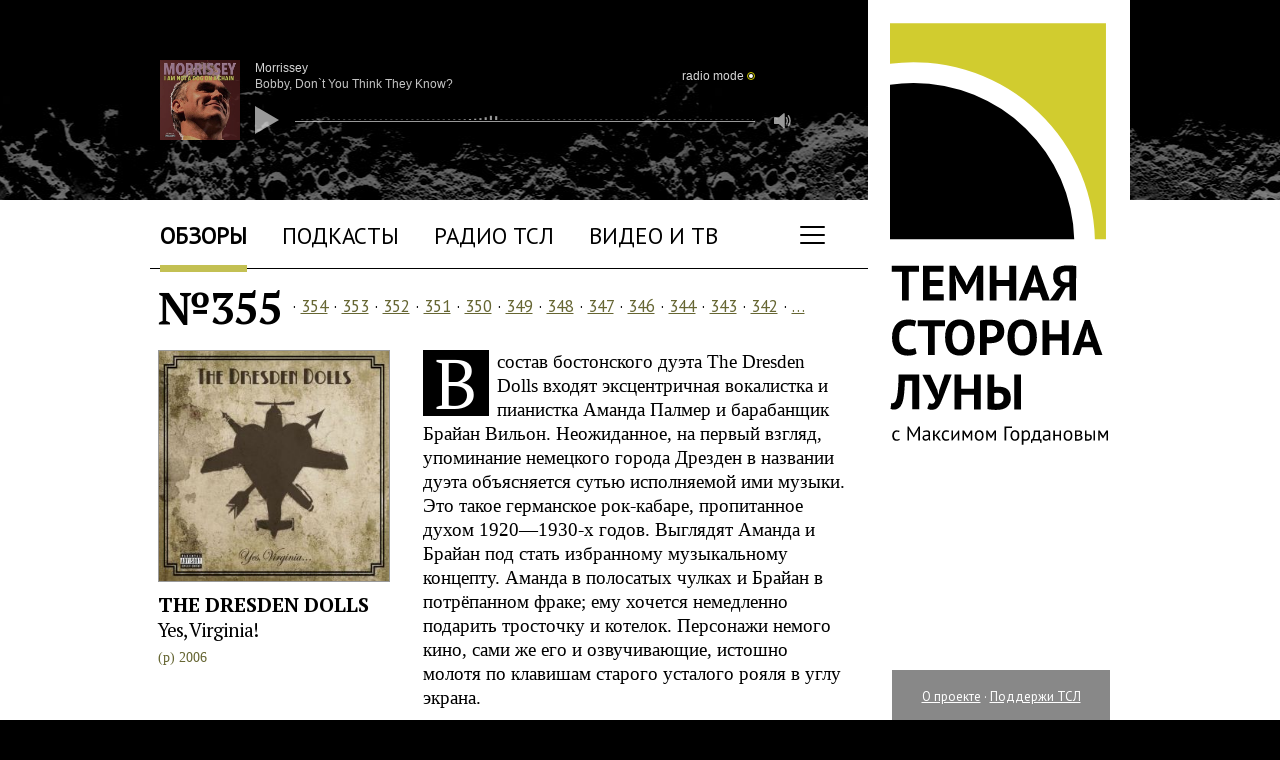

--- FILE ---
content_type: text/html; charset=utf-8
request_url: https://dmoon.ru/obzor355.shtml
body_size: 8637
content:
<html lang="ru">
<head>
    <meta charset="utf-8">
    <meta name="viewport" content="width=device-width, initial-scale=1">
    <title>Обзор №355: The Dresden Dolls, CocoRosie, Tapes`n Tapes, Casiotone For Thе Painfully Alone, DJ Shadow · Тёмная cторона Луны </title>
    <meta name="keywords" Content="The Dresden Dolls, CocoRosie, Tapes`n Tapes, Casiotone For Thе Painfully Alone, DJ Shadow, музыка не для всех, другая музыка, хорошая музыка, концептуальная музыка, музыкальные новости, обзоры дисков, рецензии, Максим Горданов, Кемерово, Темная сторона Луны">
    <meta name="description" Content="The Dresden Dolls «Yes, Virginia!», CocoRosie «Noah`s Ark», Tapes`n Tapes «The Loon», Casiotone For Thе Painfully Alone «Etiquette», DJ Shadow «The Outsider»">
    <meta name="author" content="Максим Горданов">
    <meta property="og:type" content="article" />
    <meta property="og:title" content="Темная сторона Луны №355" />
    <meta property="og:image" content="//dmoon.ru/img/og-dmoon.jpg" />
    <meta property="vk:image" content="//dmoon.ru/img/vk-dmoon.jpg" />
    <meta property="og:description" content="The Dresden Dolls «Yes, Virginia!», CocoRosie «Noah`s Ark», Tapes`n Tapes «The Loon», Casiotone For Thе Painfully Alone «Etiquette», DJ Shadow «The Outsider»" />
    <link rel="icon" type="image/png" href="/img/favicon-32x32.png" sizes="32x32" />
    <link rel="icon" type="image/png" href="/img/favicon-16x16.png" sizes="16x16" />
    <link rel="alternate" type="application/rss+xml" title="Анонсы ТСЛ" href="/rss.xml">
    <link rel="alternate" type="application/rss+xml" title="Подкасты ТСЛ" href="https://pcr.apple.com/id1246707440">
    <link rel="stylesheet" href="/css/reset.css?v=1.0">
    <link rel="stylesheet" href="/css/styles.css?v=1.0">
    <link rel="stylesheet" type="text/css" href="/includes/jquery.fancybox/jquery.fancybox.css" media="screen" />
    <link rel="stylesheet" type="text/css" href="/css/hamburgers.css" />
    <link rel="stylesheet" href="/css/dmp.css?v=1.1">
    <link rel="preconnect" href="https://fonts.googleapis.com">
    <link rel="preconnect" href="https://fonts.gstatic.com" crossorigin>
    <link href="https://fonts.googleapis.com/css?family=PT+Sans:400" rel="stylesheet">
    <link href="https://fonts.googleapis.com/css?family=PT+Serif:400,700" rel="stylesheet">

    <!--[if lt IE 9]>
    <script src="https://cdnjs.cloudflare.com/ajax/libs/html5shiv/3.7.3/html5shiv.js"></script>
    <![endif]-->
</head>

<body class="">
    <script src="https://code.jquery.com/jquery-3.3.1.min.js"></script>
    <script type="text/javascript" src="/includes/jquery.fancybox/jquery.fancybox.js"></script>
    <script src="/js/scripts.js"></script>
    <header>
        <div class="header">
            <menu class="main_menu">
                <li class="active"><a href="/obzor.shtml">Обзоры</a></li>
                <li class=""><a href="/podcasts.shtml">Подкасты</a></li>
                <li class=""><a href="/radio.shtml">Радио ТСЛ</a></li>
                <li class=""><a id="video_link" href="/video.shtml">Видео и ТВ</a></li>
                <li class="sq ham">
                    <button class="hamburger hamburger--squeeze" type="button">
                      <span class="hamburger-box">
                        <span class="hamburger-inner"></span>
                      </span>
                    </button>
                     <menu class="sec_menu">
                        <div></div>
                        <li class="active"><a href="/obzor.shtml">Обзоры</a></li>
                        <li class=""><a href="/podcasts.shtml">Подкасты</a></li>
                        <li class=""><a href="/radio.shtml">Радио ТСЛ</a></li>
                        <li class=""><a id="video_link" href="/video.shtml">Видео и ТВ</a></li>
                        <li class=""><a href="/ludinalune.shtml">Люди на Луне</a></li>
                        <li class=""><a href="/russkie.shtml">Русские поют</a></li>
                        <li class=""><a href="/golosa.shtml">Разные голоса одной земли</a></li>
                        <li class=""><a href="/heroes.shtml">Культурные герои</a></li>
                        <li class=""><a href="/actions.shtml">Акции</a></li>
                        <li class=""><a href="/lnx.shtml">Ссылки</a></li>
                        <li class=""><a href="/faces.shtml">Лица друзей</a></li>
                        <li class=""><a href="/gstv/" class="noindex">Гостевая</a></li>
                    </menu>
                </li>
                <section class="soc">
                    <li class="sq tg"><a class="sq" href="/go.php?url=//t.me/dmoonru"></a></li>
                    <li class="sq tw"><a class="sq" href="/go.php?url=//twitter.com/dmoonru"></a></li>
                    <li class="sq vk"><a class="sq" href="/go.php?url=//vk.com/dmoon_ru"></a></li>
                    <li class="sq yt"><a class="sq" href="/go.php?url=//youtube.com/channel/UCuXWPkKMTzjnAgbbTF2nrdA?sub_confirmation=1"></a></li>
                    <li class="sq as"><a class="sq" href="/go.php?url=//last.fm/user/dmoonru"></a></li>
                    <li class="sq zn"><a class="sq" href="/go.php?url=//dzen.ru/dmoon.ru"></a></li>
                </section>
            </menu>

            <div class="backtotop">
                <a href="#" class="totop">Наверх</a>
                <menu>
                    <a href="/proekt.shtml">О проекте</a> &middot; <a href="/go.php?url=//boosty.to/dmoon/donate">Поддержи ТСЛ</a>
                </menu>
            </div>
            <a class="logo" href="/obzor.shtml"></a>

            <div class="v-player player status-ended" id="vid_player">
                <button class="skip_track-btn next"></button>
                <button class="skip_track-btn prev"></button>
                <div class="v-player__video video">
                    <div class="v-player__white-noise"></div>
                    <div id="vid_player_frame" class="v-player__frame"></div>
                    <div id="vid_player_vkframe" class="v-player__vk-container"></div>
                    <!-- <div class="v-player__overlay"></div> -->
                </div>
                <!-- <a href="#" class="player__play-btn"><span class="play-btn-icon"></span></a> -->
                <button class="close-btn"></button>

                <button class="fullscreen-btn"></button>
            </div>

            <div class="player" id="dmp_player">

                <div class="player__track track"><span><a href="/#" p='1' id="jp_artist"></a></span><br/><span id="jp_title"></span></div>

                <a href="/#" class="player__play-btn"><span class="play-btn-icon"></span></a>

                <div class="player__cover cover"><img src="/img/disk-default.jpg"/></div>
                <div class="player__visualisation visualisation">
                    <canvas id="canvas" width="434" height="35"></canvas>
                </div>

                <div class="progress_bar">
                    <div class="progress_bar__line"></div>
                    <div class="progress_bar__trigger"></div>
                </div>

                <div class="player__on-air active" onclick="playAir(event);">
                    <div class="player__on-air_text">Radio mode</div>
                    <div class="player__on-air_icon"><div class="inner"></div></div>
                </div>

                <div class="volume_bar">
                    <div class="volume_bar__icon">
                        <svg
                            version="1.0"
                            id="speaker__layer1"
                            width="16pt" height="16pt"
                            viewBox="0 0 75 75">
                                <g id="speaker__g1">
                                    <polygon
                                        id="speaker__polygon1"
                                        points="39.389,13.769 22.235,28.606 6,28.606 6,47.699 21.989,47.699 39.389,62.75 39.389,13.769" style="stroke:#ffffff;stroke-width:5;stroke-linejoin:round;fill:#ffffff;"/>
                                    <path
                                        id="speaker__path1"
                                        d="M 48.128,49.03 C 50.057,45.934 51.19,42.291 51.19,38.377 C 51.19,34.399 50.026,30.703 48.043,27.577"
                                        style="fill:none;stroke:#ffffff;stroke-width:5;stroke-linecap:round"/>
                                    <path
                                        id="speaker__path2"
                                        d="M 55.082,20.537 C 58.777,25.523 60.966,31.694 60.966,38.377 C 60.966,44.998 58.815,51.115 55.178,56.076"
                                        style="fill:none;stroke:#ffffff;stroke-width:5;stroke-linecap:round"/>
                                    <path
                                        id="speaker__path3"
                                        d="M 61.71,62.611 C 66.977,55.945 70.128,47.531 70.128,38.378 C 70.128,29.161 66.936,20.696 61.609,14.01"
                                        style="fill:none;stroke:#ffffff;stroke-width:5;stroke-linecap:round"/>
                                </g>
                        </svg>
                    </div>
                    <div class="volume_bar__seeker">
                        <div class="volume_bar__seeker-line">
                            <div class="volume_bar__seeker-line-inner"></div>
                        </div>
                    </div>
                </div>

                <div id="jquery_jplayer_interface"></div>
            </div>
            <script src="/includes/jquery.jplayer.min.js?v=2.9.2"></script>
            <script src="/includes/jquery.cookie.js?v=1.4.1"></script>
            <script src="/js/player.js"></script>
        </div>
    </header>
    <section>
        <div id="y01_content">

<div class="content review">

<menu class="reviews all"><li><a href="/old.shtml">…</a></li><li><a href="/obzor379.shtml">379</a></li><li><a href="/obzor378.shtml">378</a></li><li><a href="/obzor377.shtml">377</a></li><li><a href="/obzor376.shtml">376</a></li><li><a href="/obzor375.shtml">375</a></li><li><a href="/obzor374.shtml">374</a></li><li><a href="/obzor373.shtml">373</a></li><li><a href="/obzor372.shtml">372</a></li><li><a href="/obzor371.shtml">371</a></li><li><a href="/obzor370.shtml">370</a></li><li><a href="/obzor369.shtml">369</a></li><li><a href="/obzor368.shtml">368</a></li><li><a href="/obzor367.shtml">367</a></li><li><a href="/obzor366.shtml">366</a></li><li><a href="/obzor365.shtml">365</a></li><li><a href="/obzor364.shtml">364</a></li><li><a href="/obzor363.shtml">363</a></li><li><a href="/obzor362.shtml">362</a></li><li><a href="/obzor361.shtml">361</a></li><li><a href="/obzor360.shtml">360</a></li><li><a href="/obzor359.shtml">359</a></li><li><a href="/obzor358.shtml">358</a></li><li><a href="/obzor357.shtml">357</a></li><li><a href="/obzor356.shtml">356</a></li><li><a href="/obzor355.shtml" class="active">355</a></li><li><a href="/obzor354.shtml">354</a></li><li><a href="/obzor353.shtml">353</a></li><li><a href="/ludinalune07.shtml">352</a></li><li><a href="/obzor351.shtml">351</a></li><li><a href="/obzor350.shtml">350</a></li><li><a href="/obzor349.shtml">349</a></li><li><a href="/obzor348.shtml">348</a></li><li><a href="/obzor347.shtml">347</a></li><li><a href="/obzor346.shtml">346</a></li><li><a href="/obzor344.shtml">344</a></li><li><a href="/obzor343.shtml">343</a></li><li><a href="/obzor342.shtml">342</a></li><li><a href="/obzor341.shtml">341</a></li><li><a href="/obzor340.shtml">340</a></li><li><a href="/obzor339.shtml">339</a></li><li><a href="/obzor338.shtml">338</a></li><li><a href="/obzor337.shtml">337</a></li><li><a href="/obzor336.shtml">336</a></li><li><a href="/obzor335.shtml">335</a></li><li><a href="/obzor334.shtml">334</a></li><li><a href="/obzor333.shtml">333</a></li><li><a href="/obzor332.shtml">332</a></li><li><a href="/obzor331.shtml">331</a></li><li><a href="/obzor330.shtml">330</a></li><li><a href="/obzor329.shtml">329</a></li><li><a href="/obzor328.shtml">328</a></li><li><a href="/old.shtml">…</a></li></menu>

<menu class="reviews"><strong class="number">№355</strong><span> &middot; <a href="/obzor354.shtml">354</a> &middot; <a href="/obzor353.shtml">353</a> &middot; <a href="/ludinalune07.shtml">352</a> &middot; <a href="/obzor351.shtml">351</a> &middot; <a href="/obzor350.shtml">350</a> &middot; <a href="/obzor349.shtml">349</a> &middot; <a href="/obzor348.shtml">348</a> &middot; <a href="/obzor347.shtml">347</a> &middot; <a href="/obzor346.shtml">346</a> &middot; <a href="/obzor344.shtml">344</a> &middot; <a href="/obzor343.shtml">343</a> &middot; <a href="/obzor342.shtml">342</a> &middot; <a href="/old.shtml" class="all">…</a></span></menu>


			<div class="col1">
		<a name="The Dresden Dolls"></a>
		<img src="/i/diski/355-the-dresden-dolls.jpg">
		<h1><a href="/artist/The+Dresden+Dolls">The Dresden Dolls</a></h1><h2>Yes, Virginia!</h2><span>(p) 2006</span>		
	</div>
	<div class="col2">
		<div class="f-letter">В</div><p> состав бостонского дуэта The Dresden Dolls входят эксцентричная вокалистка и пианистка Аманда Палмер и барабанщик Брайан Вильон. Неожиданное, на первый взгляд, упоминание немецкого города Дрезден в названии дуэта объясняется сутью исполняемой ими музыки. Это такое германское рок-кабаре, пропитанное духом 1920—1930-х годов. Выглядят Аманда и Брайан под стать избранному музыкальному концепту. Аманда в полосатых чулках и Брайан в потрёпанном фраке; ему хочется немедленно подарить тросточку и котелок. Персонажи немого кино, сами же его и озвучивающие, истошно молотя по клавишам старого усталого рояля в углу экрана.</p>
				<ul class="tracks">
												<li>
						<button
							onclick="playMusic(this, event);"
							data-cd="355"
							data-track="the_dresden_dolls_-_sex_changes.mp3"
							data-artist="The Dresden Dolls"
							data-title="Sex Changes"
						>
								The Dresden Dolls - Sex Changes
						</button>
					</li>
																<li>
						<button
							onclick="playMusic(this, event);"
							data-cd="355"
							data-track="the_dresden_dolls_-_my_alcoholic_friends.mp3"
							data-artist="The Dresden Dolls"
							data-title="My Alcoholic Friends"
						>
								The Dresden Dolls - My Alcoholic Friends
						</button>
					</li>
																<li>
						<button
							onclick="playMusic(this, event);"
							data-cd="355"
							data-track="the_dresden_dolls_-_modern_moonlight.mp3"
							data-artist="The Dresden Dolls"
							data-title="Modern Moonlight"
						>
								The Dresden Dolls - Modern Moonlight
						</button>
					</li>
																<li>
						<button
							onclick="playMusic(this, event);"
							data-cd="355"
							data-track="the_dresden_dolls_-_me_and_the_minibar.mp3"
							data-artist="The Dresden Dolls"
							data-title="Me & The Minibar"
						>
								The Dresden Dolls - Me & The Minibar
						</button>
					</li>
							

			
		</ul>
			</div>
	<div class="line"></div>
						<div class="col1">
		<a name="CocoRosie"></a>
		<img src="/i/diski/355-cocorosie.jpg">
		<h1><a href="/artist/CocoRosie">CocoRosie</a></h1><h2>Noah`s Ark</h2><span>(p) 2005</span>		
	</div>
	<div class="col2">
		<div class="f-letter">C</div><p>ocoRosie — один из проектов, за последние пару лет поднявших наибольший шум в среде страстных охотников до всего музыкально необычного, интересного и свежего. Это прелюбопытнейшие, поющие непередаваемо разными голосами сестрички Сьерра и Бьянка Кэсиди. Сьерра училась оперному вокалу, а Бьянка пишет странные тексты, которые в обрамлении гитары, перкуссии, флейты и арфы создают в высшей степени занимательную, какую-то не от мира сего фолктронику. На сегодняшний день у этих американок в активе уже три альбома, лучший из которых, на мой взгляд, диск 2005 года «Noah`s Ark», который записан при деятельном участии Девендры Банхарта и Энтони — того самого, из Antony & The Johnsons.</p>
				<ul class="tracks">
												<li>
						<button
							onclick="playMusic(this, event);"
							data-cd="355"
							data-track="cocorosie_-_noahs_ark.mp3"
							data-artist="CocoRosie"
							data-title="Noah`s Ark"
						>
								CocoRosie - Noah`s Ark
						</button>
					</li>
																<li>
						<button
							onclick="playMusic(this, event);"
							data-cd="355"
							data-track="cocorosie_-_beautiful_boys.mp3"
							data-artist="CocoRosie"
							data-title="Beautiful Boyz"
						>
								CocoRosie - Beautiful Boyz
						</button>
					</li>
							

			
		</ul>
			</div>
	<div class="line"></div>
						<div class="col1">
		<a name="Tapes`n Tapes"></a>
		<img src="/i/diski/355-tapes.jpg">
		<h1><a href="/artist/Tapes%60n+Tapes">Tapes`n Tapes</a></h1><h2>The Loon</h2><span>(p) 2006</span>		
	</div>
	<div class="col2">
		<div class="f-letter">Д</div><p>оза рок-н-ролльной экспрессии от молодой группы из Миннеаполиса, которая называется Tapes`n Tapes. Не раз уже мы говорили о каком-то просто феноменальном количестве молодых рок-групп, почкующихся невероятными темпами. Большинство — даже из тех, кому удаётся засветиться и записать альбом на более или менее известном лейбле —  конечно, вторичны и малоинтересны, но условно на каждые десять групп одна достойная внимания есть. Вот Tapes`n Tapes из таких. Находящиеся под сильным влиянием Pixies музыканты, которые как-то путано именуют друг друга Тейп 1, Тейп 2 и так далее, играют экспрессивно и отточено. Забирают махом, никакой нудятины, чёткие резкие фразы и аккорды. Настоящий хороший молодой рок-н-ролл.</p>
				<ul class="tracks">
												<li>
						<button
							onclick="playMusic(this, event);"
							data-cd="355"
							data-track="tapesn_tapes_-_cowbell.mp3"
							data-artist="Tapes`n Tapes"
							data-title="Cowbell"
						>
								Tapes`n Tapes - Cowbell
						</button>
					</li>
																<li>
						<button
							onclick="playMusic(this, event);"
							data-cd="355"
							data-track="tapesn_tapes_-_insistor.mp3"
							data-artist="Tapes`n Tapes"
							data-title="Insistor"
						>
								Tapes`n Tapes - Insistor
						</button>
					</li>
							

			
		</ul>
			</div>
	<div class="line"></div>
						<div class="col1">
		<a name="Casiotone For Thе Painfully Alone"></a>
		<img src="/i/diski/355-casiotone.jpg">
		<h1><a href="/artist/Casiotone+For+Th%D0%B5+Painfully+Alone">Casiotone For Thе Painfully Alone</a></h1><h2>Etiquette</h2><span>(p) 2006</span>		
	</div>
	<div class="col2">
		<div class="f-letter">П</div><p>роект Casiotone For The Painfully Alone — детище жителя Портленда Оуэна Эшуорта. Название говорит само за себя. Свои песенки Оуэн записывает при помощи копеечного синтезатора фирмы Casio. Правда, на последнем его альбомe «Etiquette» появились и другие инструменты, плюс бэк-вокалистка — но суть осталась прежней. Это очень простые, искренние песни, лишённые излишнего пафоса и ненужных украшательств. Эстетически Эшуорт близок проекту Джима Авиньона Neoangin, о котором совсем недавно здесь говорилось. Подкупающая простота таких песен о том, что все как-то не на месте, какие-то житейские мелочи не склеиваются, и от того сама жизнь выглядит неустроенной и лишённой важного смысла — она же для всех и для каждого, вне зависимости от границ и национальностей.</p>
				<ul class="tracks">
												<li>
						<button
							onclick="playMusic(this, event);"
							data-cd="355"
							data-track="casiotone_for_the_painfully_alone_-_i_love_creedence.mp3"
							data-artist="Casiotone For Thе Painfully Alone"
							data-title="I Love Creedence"
						>
								Casiotone For Thе Painfully Alone - I Love Creedence
						</button>
					</li>
																<li>
						<button
							onclick="playMusic(this, event);"
							data-cd="355"
							data-track="casiotone_for_the_painfully_alone_-_nashville_parthenon.mp3"
							data-artist="Casiotone For Thе Painfully Alone"
							data-title="Nashville Parthenon"
						>
								Casiotone For Thе Painfully Alone - Nashville Parthenon
						</button>
					</li>
							

			
		</ul>
			</div>
	<div class="line"></div>
						<div class="col1">
		<a name="DJ Shadow"></a>
		<img src="/i/diski/355-dj-shadow.jpg">
		<h1><a href="/artist/DJ+Shadow">DJ Shadow</a></h1><h2>The Outsider</h2><span>(p) 2006</span>		
	</div>
	<div class="col2">
		<div class="f-letter">И</div><p>мя мастера сэмплинга Джоша Дэвиса — более известного как DJ Shadow — для тех, кто следит за современной музыкой, конечно же, говорит о многом. В первую очередь, благодаря его вошедшему в книгу рекордов Гиннеса альбому 1996 года «Endtroducing», стопроцентно сотканному из невероятного количества сэмплов и ставшему одной из самых знаковых пластинок того времени. Кроме этого, Дэвис напару с Джеймсом Лавеллем является участником небезызвестного проекта UNKLE. На новом альбоме «The Outsider» DJ Shadow представляет внушительную палитру разнообразных музыкальных стилей, главенствует среди которых некоммерческий нью-йоркский и калифорнийский хип-хоп — за всегдашний интерес к которому его, бледнолицего по рождению, особенно уважают чернокожие рэпперы. В очередной раз хочется удивлённо присвистнуть, представив себе, какое количество винила перелопатил Джош Дэвис в поисках нужных сэмплов и насколько он музыкально эрудирован.</p>
				<ul class="tracks">
												<li>
						<button
							onclick="playMusic(this, event);"
							data-cd="355"
							data-track="dj_shadow_-_intro.mp3"
							data-artist="DJ Shadow"
							data-title="Outsider Intro"
						>
								DJ Shadow - Outsider Intro
						</button>
					</li>
																<li>
						<button
							onclick="playMusic(this, event);"
							data-cd="355"
							data-track="dj_shadow_-_seein_thangs.mp3"
							data-artist="DJ Shadow"
							data-title="Seein Thangs"
						>
								DJ Shadow - Seein Thangs
						</button>
					</li>
																<li>
						<button
							onclick="playMusic(this, event);"
							data-cd="355"
							data-track="dj_shadow_-_triplicate_something_happened_that_day.mp3"
							data-artist="DJ Shadow"
							data-title="Triplicate / Something Happened That Day"
						>
								DJ Shadow - Triplicate / Something Happened That Day
						</button>
					</li>
							

			
		</ul>
			</div>
	<div class="line"></div>
			

	
		<div class="playlist" data-cd_image="/i/diski/355-the-dresden-dolls.jpg">
			<h2>Плейлист №355</h2>
			<p>355-й выпуск программы «Темная сторона Луны» вышел в эфир 10.04.2007 г. в 22:00 на радио «Кузбасс FM» (91.0 FM). 				 Обсудить выпуск можно в наших соцсетях или <a href="/gstv/" class="noindex">гостевой книге</a>.</p>
			<ol class="tracks">
							<li><a href="#" onclick="playMusic(this, event);" data-cd="355" data-track="the_dresden_dolls_-_sex_changes.mp3" data-artist="The Dresden Dolls" data-title="Sex Changes">The Dresden Dolls - Sex Changes</a></li>
							<li><a href="#" onclick="playMusic(this, event);" data-cd="355" data-track="the_dresden_dolls_-_my_alcoholic_friends.mp3" data-artist="The Dresden Dolls" data-title="My Alcoholic Friends">The Dresden Dolls - My Alcoholic Friends</a></li>
							<li><a href="#" onclick="playMusic(this, event);" data-cd="355" data-track="cocorosie_-_noahs_ark.mp3" data-artist="CocoRosie" data-title="Noah`s Ark">CocoRosie - Noah`s Ark</a></li>
							<li><a href="#" onclick="playMusic(this, event);" data-cd="355" data-track="cocorosie_-_beautiful_boys.mp3" data-artist="CocoRosie" data-title="Beautiful Boyz">CocoRosie - Beautiful Boyz</a></li>
							<li><a href="#" onclick="playMusic(this, event);" data-cd="355" data-track="tapesn_tapes_-_cowbell.mp3" data-artist="Tapes`n Tapes" data-title="Cowbell">Tapes`n Tapes - Cowbell</a></li>
							<li><a href="#" onclick="playMusic(this, event);" data-cd="355" data-track="tapesn_tapes_-_insistor.mp3" data-artist="Tapes`n Tapes" data-title="Insistor">Tapes`n Tapes - Insistor</a></li>
							<li><a href="#" onclick="playMusic(this, event);" data-cd="355" data-track="casiotone_for_the_painfully_alone_-_i_love_creedence.mp3" data-artist="Casiotone For Thе Painfully Alone" data-title="I Love Creedence">Casiotone For Thе Painfully Alone - I Love Creedence</a></li>
							<li><a href="#" onclick="playMusic(this, event);" data-cd="355" data-track="casiotone_for_the_painfully_alone_-_nashville_parthenon.mp3" data-artist="Casiotone For Thе Painfully Alone" data-title="Nashville Parthenon">Casiotone For Thе Painfully Alone - Nashville Parthenon</a></li>
							<li><a href="#" onclick="playMusic(this, event);" data-cd="355" data-track="dj_shadow_-_intro.mp3" data-artist="DJ Shadow" data-title="Outsider Intro">DJ Shadow - Outsider Intro</a></li>
							<li><a href="#" onclick="playMusic(this, event);" data-cd="355" data-track="dj_shadow_-_seein_thangs.mp3" data-artist="DJ Shadow" data-title="Seein Thangs">DJ Shadow - Seein Thangs</a></li>
							<li><a href="#" onclick="playMusic(this, event);" data-cd="355" data-track="dj_shadow_-_triplicate_something_happened_that_day.mp3" data-artist="DJ Shadow" data-title="Triplicate / Something Happened That Day">DJ Shadow - Triplicate / Something Happened That Day</a></li>
							<li><a href="#" onclick="playMusic(this, event);" data-cd="355" data-track="the_dresden_dolls_-_modern_moonlight.mp3" data-artist="The Dresden Dolls" data-title="Modern Moonlight">The Dresden Dolls - Modern Moonlight</a></li>
							<li><a href="#" onclick="playMusic(this, event);" data-cd="355" data-track="the_dresden_dolls_-_me_and_the_minibar.mp3" data-artist="The Dresden Dolls" data-title="Me & The Minibar">The Dresden Dolls - Me & The Minibar</a></li>
			
			</ol>
						<p class="right">Максим Горданов, 10.04.2007 г.</p>
		</div>
		<div class="line"></div>
	<h2>Каталог</h2>
	<div class="archive">
		<a href="/catalog/A">A</a><a href="/catalog/B">B</a><a href="/catalog/C">C</a><a href="/catalog/D">D</a><a href="/catalog/E">E</a><a href="/catalog/F">F</a><a href="/catalog/G">G</a><a href="/catalog/H">H</a><a href="/catalog/I">I</a><a href="/catalog/J">J</a><a href="/catalog/K">K</a><a href="/catalog/L">L</a><a href="/catalog/M">M</a><a href="/catalog/N">N</a><a href="/catalog/O">O</a><a href="/catalog/P">P</a><a href="/catalog/R">R</a><a href="/catalog/S">S</a><a href="/catalog/T">T</a><a href="/catalog/U">U</a><a href="/catalog/V">V</a><a href="/catalog/W">W</a><a href="/catalog/X">X</a><a href="/catalog/Y">Y</a><a href="/catalog/Z">Z</a><a href="/catalog/0" class="wide">0–#</a><a href="/catalog/RU" class="wide">Ä–Я</a>
	</div>
	<h2 class="zsearch">Поиск</h2>
	<form class="search" action="/search.shtml" method="get">
			<input type="text" placeholder="Что вы ищете на ТСЛ?" class="query" name="q"/>
			<input type="submit" value="Найти" class="ok"/>
	</form>
</div>
        </div>
        <div class="caution">
        	<div class="caution__inner">
                <p><script type="text/javascript">
<!--
var _acic={dataProvider:10,allowCookieMatch:false};(function(){var e=document.createElement("script");e.type="text/javascript";e.async=true;e.src="https://www.acint.net/aci.js";var t=document.getElementsByTagName("script")[0];t.parentNode.insertBefore(e,t)})()
//-->
</script><br/><br/></p>
        		<p>Внимание! Все звуковые материалы, представленные на сайте, предназначены исключительно для ознакомительного прослушивания. Все права на музыкальные произведения принадлежат их владельцам. Все замечания и просьбы со стороны авторов удовлетворяются по мере их появления. Помните, что ни один MP3-файл не сможет заменить оригинальность и качество лицензионных носителей.<br/><br/><br/></p>
        	</div>
        </div>
    </section>
    <div class="footer">
    	<div class="content">
	    	<div class="counters">
				<!--TopList COUNTER--><img src="//top-fwz1.mail.ru/counter?id=265756;t=49;ver=20" alt="TopList"><!--TopList COUNTER-->
				<img src="//www.yandex.ru/cycounter?dmoon.ru">
			</div>
			<div class="copyright">
    			<p>Тёмная сторона Луны &copy; 1996—2026 &middot; <a href="/proekt.shtml">О проекте</a> &middot; <a href="/partners.shtml">Реклама</a> &middot; <a class="noindex" href="mailto:element-of-crime@yandex.ru">Напишите нам</a>
    			</p>
    		</div>
		</div>
    </div>
    <div class="preloading">Loading...</div>
<!-- Global site tag (gtag.js) - Google Analytics -->
<script async src="https://www.googletagmanager.com/gtag/js?id=UA-107506-8"></script>

<script>
  window.dataLayer = window.dataLayer || [];
  function gtag(){dataLayer.push(arguments);}
  gtag('js', new Date());

  gtag('config', 'UA-107506-8');
</script>
<script src="/js/video.js"></script>
<script src="/js/dynamicurl.js"></script>

</body>
</html>

--- FILE ---
content_type: text/html; charset=utf-8
request_url: https://dmoon.ru/actions/recent_track.php
body_size: 143
content:
{"artist":"Morrissey","title":"Bobby, Don`t You Think They Know?","cd_image":"\/\/dmoon.ru\/i\/diski\/687_Morrissey.jpg","cd":"687"}

--- FILE ---
content_type: image/svg+xml
request_url: https://dmoon.ru/img/totop.svg
body_size: 502
content:
<svg width="28.000000000000004" height="16" xmlns="http://www.w3.org/2000/svg">

 <g>
  <title>background</title>
  <rect fill="none" id="canvas_background" height="18" width="30" y="-1" x="-1"/>
 </g>
 <g>
  <title>Layer 1</title>
  <path id="Fill-35" d="m27.678262,13.773924l-2,2l-11.699997,-11.700012l-11.699997,11.700012l-2,-2l13.699997,-13.700012l13.699997,13.700012" stroke-opacity="null" stroke-linecap="null" stroke-linejoin="null" stroke-width="NaN" stroke="null" fill="#ffffff"/>
 </g>
</svg>